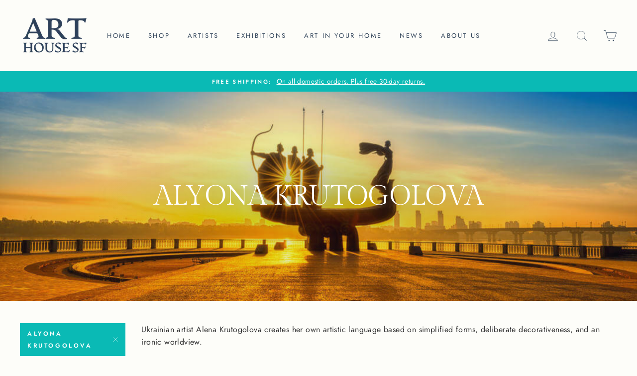

--- FILE ---
content_type: application/javascript
request_url: https://easycanonicalpro.gadget.app/api/canonical-urls/script-optimized?shopId=41994977445&shop=art-house-sf.myshopify.com&t=1743122375920&shop=art-house-sf.myshopify.com
body_size: 7028
content:

    // Canonical URL Handler - Optimized Version (with Path Restriction)
    (function() {
      // IMMEDIATE LOG: This should appear even if other parts of the script fail
      // console.log("[Canonical URL] SCRIPT EXECUTION STARTED AT: " + new Date().toISOString());

      try {
        // Always enable debug logging, even in production
        const DEBUG = true;

        // Enhanced fallback logging mechanism with CSP-safe alternatives
        // Creates a self-contained logging system that works even under strict CSPs
        const logger = (function() {
          // Storage for logs when DOM is not yet available
          const logBuffer = [];
          const MAX_BUFFER_SIZE = 100;

          // Create or get the log container element
          function getOrCreateLogContainer() {
            try {
              let container = document.getElementById('canonical-url-log-container');
              if (!container) {
                container = document.createElement('div');
                container.id = 'canonical-url-log-container';
                container.setAttribute('data-canonical-log-container', 'true');
                container.style.cssText = 'position:fixed;left:-9999px;top:0;width:1px;height:1px;overflow:hidden;';

                // Use document.body if available, otherwise wait for document.body to be available
                if (document.body) {
                  document.body.appendChild(container);
                } else {
                  // Add to document head temporarily if body isn't available yet
                  if (document.head) document.head.appendChild(container);

                  // Move to body when it becomes available
                  const moveToBody = function() {
                    if (document.body && container.parentNode) {
                      // Check if it's still attached before removing
                      if (container.parentNode === document.head || container.parentNode === document.documentElement) {
                           container.parentNode.removeChild(container);
                           document.body.appendChild(container);
                      } else if (container.parentNode !== document.body){
                           // Already moved or removed elsewhere, do nothing.
                      }
                    }
                  };

                  if (document.readyState === 'loading') {
                    document.addEventListener('DOMContentLoaded', moveToBody);
                  } else {
                    // Try to add it to body after a short delay
                    setTimeout(moveToBody, 100);
                  }
                }
              }
              return container;
            } catch (e) {
              // Failed to create DOM element - probably CSP restriction
              return null;
            }
          }

          // Add a log entry to the DOM
          function addDomLogEntry(formattedMsg) {
            try {
              const container = getOrCreateLogContainer();
              if (container) {
                const entry = document.createElement('div');
                entry.setAttribute('data-canonical-log', 'entry');
                entry.textContent = formattedMsg;
                container.appendChild(entry);

                // Limit the number of entries to prevent excessive DOM growth
                while (container.children.length > MAX_BUFFER_SIZE) {
                  container.removeChild(container.firstChild);
                }
                return true;
              }
            } catch (e) {
              // DOM manipulation failed
            }
            return false;
          }

          // Attempt to log using multiple fallback mechanisms
          function safeLog(message, data) {
            const timestamp = new Date().toISOString();
            const formattedMsg = "Canonical URL (" + timestamp + ") " + message;
            let dataStr = '';

            try {
              dataStr = data ? (typeof data === 'object' ? JSON.stringify(data) : String(data)) : '';
            } catch (e) {
              dataStr = '[Data could not be stringified]';
            }

            const fullMsg = formattedMsg + (dataStr ? ' ' + dataStr : '');

            // Try in this specific order of preference:

            // 1. Regular console logging (most visible) - Commented out for production safety
            /*
            try {
               console.log(formattedMsg, data || '');
               return;
            } catch (e) {}
            */

            // 2. Console.warn (sometimes works when log is blocked) - Commented out
            /*
            try {
              console.warn(fullMsg);
              return;
            } catch (e) {}
            */

            // 3. DOM insertion (works even if console is blocked - CSP permitting)
            if (addDomLogEntry(fullMsg)) return;

            // 4. Store in buffer if DOM isn't available yet
            if (logBuffer.length < MAX_BUFFER_SIZE) {
              logBuffer.push(fullMsg);
            }

            // 5. Try to use custom event as a last resort (works even with strict CSP)
            try {
              const logEvent = new CustomEvent('canonical-url-log', {
                detail: { message: formattedMsg, data: dataStr, timestamp }
              });
              window.dispatchEvent(logEvent);
            } catch (e) {
              // All logging methods failed - can't do anything more
            }
          }

          // Process any buffered logs once DOM is available
          function flushBuffer() {
            if (logBuffer.length > 0 && document.body) {
              const container = getOrCreateLogContainer();
              if (container) {
                logBuffer.forEach(msg => {
                  const entry = document.createElement('div');
                  entry.setAttribute('data-canonical-log', 'entry');
                  entry.textContent = msg;
                  container.appendChild(entry);
                });
                logBuffer.length = 0; // Clear the buffer
                // Limit entries after flushing
                while (container.children.length > MAX_BUFFER_SIZE) {
                   container.removeChild(container.firstChild);
                }
              }
            }
          }

          // Try to flush buffer when DOM is ready
          if (document.readyState === 'loading') {
            document.addEventListener('DOMContentLoaded', flushBuffer);
          } else {
            flushBuffer();
          }

          // Also try on window load as a fallback
          window.addEventListener('load', flushBuffer);

          return {
            log: safeLog,
            flushBuffer: flushBuffer
          };
        })();

        function safeLog(message, data) {
          logger.log(message, data);
        }

        // Log immediately to confirm the script is loaded
        logger.log("Script loaded and running", {
          url: window.location.href,
          shopId: "41994977445",
          timestamp: new Date().toISOString()
        });

        // Check for debugging mode from URL parameter
        const urlParams = new URLSearchParams(window.location.search);
        const debugMode = urlParams.get('debug') === 'true';

        if (debugMode) {
          logger.log("Debug mode activated via URL parameter", { debug: true });
          // Create visual debug panel
          const createDebugPanel = function() {
            if (document.getElementById('canonical-debug-panel')) return;

            const panel = document.createElement('div');
            panel.id = 'canonical-debug-panel';
            panel.style.cssText = 'position:fixed;bottom:10px;right:10px;width:300px;max-height:200px;background:rgba(0,0,0,0.8);color:#fff;z-index:99999;font-family:monospace;font-size:11px;border-radius:4px;overflow:hidden;transition:all 0.3s;box-shadow:0 0 10px rgba(0,0,0,0.5);';

            const header = document.createElement('div');
            header.style.cssText = 'padding:5px;background:rgba(50,50,50,0.8);cursor:pointer;font-weight:bold;';
            header.textContent = 'Canonical URL Debugger';
            header.onclick = function() {
              const content = document.getElementById('canonical-debug-content');
              if (content.style.display === 'none') {
                content.style.display = 'block';
                panel.style.maxHeight = '200px';
              } else {
                content.style.display = 'none';
                panel.style.maxHeight = '25px'; // Matches header padding + border roughly
              }
            };

            const content = document.createElement('div');
            content.id = 'canonical-debug-content';
            content.style.cssText = 'padding:5px;max-height:calc(200px - 25px);overflow-y:auto;'; // Adjust max-height

            panel.appendChild(header);
            panel.appendChild(content);

            // Add to document body when ready
            if (document.body) {
              document.body.appendChild(panel);
            } else {
              document.addEventListener('DOMContentLoaded', function() {
                 if (document.body) { // Check again inside listener
                    document.body.appendChild(panel);
                 }
              });
            }

            // Subscribe to log events
            window.addEventListener('canonical-url-log', function(e) {
              if (content) {
                const logEntry = document.createElement('div');
                logEntry.style.cssText = 'border-bottom:1px solid rgba(100,100,100,0.3);padding:2px 0;word-wrap:break-word;'; // Added word-wrap
                logEntry.textContent = e.detail.message;
                content.appendChild(logEntry);
                // Auto-scroll to bottom
                content.scrollTop = content.scrollHeight;
              }
            });
          };

          // Create panel immediately or when DOM is ready
          if (document.readyState === 'loading') {
            document.addEventListener('DOMContentLoaded', createDebugPanel);
          } else {
            createDebugPanel();
          }

          // Override the logger to also output to the debug panel
          const originalLogMethod = logger.log;
          logger.log = function(message, data) {
            originalLogMethod(message, data);

            // Update the debug panel if it exists
            const debugContent = document.getElementById('canonical-debug-content');
            if (debugContent) {
              const logEntry = document.createElement('div');
              logEntry.style.cssText = 'border-bottom:1px solid rgba(100,100,100,0.3);padding:2px 0;word-wrap:break-word;'; // Added word-wrap
               try {
                   logEntry.textContent = message + ' ' + (data ? JSON.stringify(data) : '');
               } catch(e){
                   logEntry.textContent = message + ' [Data not serializable]';
               }
              debugContent.appendChild(logEntry);
              // Auto-scroll to bottom
              debugContent.scrollTop = debugContent.scrollHeight;
            }
          };
        }

        // Pre-loaded canonical URL data from server (timestamp: 2026-01-17T04:47:40.994Z)
        const urlMappings = [];
        const wildcardMappings = [{"pattern":"/collections/icelandic-art-contemporary-abstract-art","matchType":"startsWith","canonicalUrl":"https://www.arthousesf.com/collections/icelandic-art-contemporary-abstract-art","restrictedPathType":"ALL"},{"pattern":"/collections/icelandic-art-contemporary-abstract-art","matchType":"startsWith","canonicalUrl":"https://www.arthousesf.com/collections/icelandic-art-contemporary-abstract-art","restrictedPathType":"ALL"}]; // Includes restrictedPathType now
        
        // Pre-loaded noindex URL data
        const noindexUrlMappings = [];
        const noindexWildcardMappings = [];
        
        const scriptGeneratedAt = "2026-01-17T04:47:40.994Z";

        logger.log("Initialized with mappings", {
          urlMappings: urlMappings.length,
          wildcards: wildcardMappings.length,
          noindexUrls: noindexUrlMappings.length,
          noindexWildcards: noindexWildcardMappings.length,
          pageUrl: window.location.href,
          scriptGeneratedAt: scriptGeneratedAt
        });

        function applyCanonicalUrl() {
          logger.log("applyCanonicalUrl function called", { timestamp: new Date().toISOString() });

          // Get current path WITH query parameters
          const currentPath = window.location.pathname;
          const currentPathWithQuery = window.location.pathname + window.location.search;

          logger.log("Checking for matches for current URL", {
            fullUrl: window.location.href,
            path: currentPath,
            pathWithQuery: currentPathWithQuery
          });

          // First check for direct matches with path and query
          const directMatchWithQuery = urlMappings.find(mapping => {
            // Handle both full URLs and paths in stored mappings
            let storedPath = mapping.pathUrl;
            if (storedPath.startsWith('http')) {
              try {
                const url = new URL(storedPath);
                storedPath = url.pathname + url.search; // Include query params from stored URL
              } catch (e) {
                // If URL parsing fails, keep original
              }
            }
            return storedPath === currentPathWithQuery;
          });
          if (directMatchWithQuery) {
            logger.log("Found direct match with query parameters", {
              matchedUrl: currentPathWithQuery,
              canonicalUrl: directMatchWithQuery.canonicalUrl,
              originalPathUrl: directMatchWithQuery.pathUrl
            });
            setCanonical(directMatchWithQuery.canonicalUrl);
            return;
          }

          // Then check for direct matches with just the path
          const directMatch = urlMappings.find(mapping => {
            // Handle both full URLs and paths in stored mappings
            let storedPath = mapping.pathUrl;
            if (storedPath.startsWith('http')) {
              try {
                storedPath = new URL(storedPath).pathname;
              } catch (e) {
                // If URL parsing fails, keep original
              }
            }
            return storedPath === currentPath;
          });
          if (directMatch) {
            logger.log("Found direct match without query parameters", {
              matchedUrl: currentPath,
              canonicalUrl: directMatch.canonicalUrl,
              originalPathUrl: directMatch.pathUrl
            });
            setCanonical(directMatch.canonicalUrl);
            return;
          }

          // Then check for wildcard matches
          logger.log("No direct matches found, checking wildcard patterns", {
            wildcardCount: wildcardMappings.length
          });

          for (const wildcard of wildcardMappings) {
            let isMatch = false;
            const pathToCheck = currentPathWithQuery; // Include query params in wildcard matching too
            const currentPathLower = currentPath.toLowerCase(); // Use lowercase for path type matching

            // *** START NEW PATH TYPE CHECK ***
            // Check if the rule has a path restriction and if the current path matches it
            const restrictionType = wildcard.restrictedPathType || 'ALL';
            let pathMatchesRestriction = true; // Assume it matches unless proven otherwise

            if (restrictionType !== 'ALL') {
                pathMatchesRestriction = false; // Reset assumption if restriction exists
                logger.log("Checking path restriction", { pattern: wildcard.pattern, restrictedTo: restrictionType, currentPath: currentPath });

                switch (restrictionType) {
                    case 'Search':
                        // Matches exactly /search or /search? or /search/...
                        pathMatchesRestriction = currentPathLower === '/search' || currentPathLower.startsWith('/search?');
                        break;
                    case 'Page':
                        // Matches /pages/...
                        pathMatchesRestriction = currentPathLower.startsWith('/pages/');
                        break;
                    case 'Collection':
                         // Matches /collections/...
                        pathMatchesRestriction = currentPathLower.startsWith('/collections/');
                        break;
                    case 'Product':
                        // Matches /products/...
                        pathMatchesRestriction = currentPathLower.startsWith('/products/');
                        break;
                    case 'Blog':
                         // Matches /blogs/...
                        pathMatchesRestriction = currentPathLower.startsWith('/blogs/');
                        break;
                    default:
                        logger.log("Unknown restrictedPathType encountered, ignoring restriction", { type: restrictionType });
                        pathMatchesRestriction = true; // Don't block if type is unknown
                }
            }

            // If the current path doesn't match the restriction, skip this wildcard rule entirely
            if (!pathMatchesRestriction) {
                 logger.log("Path restriction not met, skipping wildcard", { pattern: wildcard.pattern, restrictedTo: restrictionType });
                 continue; // Go to the next wildcard in the loop
            }
            // *** END NEW PATH TYPE CHECK ***


            // --- If path restriction passed (or was 'ALL'), proceed with pattern matching ---
            logger.log("Path restriction met or N/A. Checking wildcard pattern", {
                pattern: wildcard.pattern,
                matchType: wildcard.matchType,
                against: pathToCheck
            });

            switch (wildcard.matchType) {
              case 'equals':
                // Note: 'equals' for wildcards usually less common, direct matches are better.
                // Consider if this should match pathToCheck or just currentPath. Matching pathToCheck (with query) for now.
                isMatch = pathToCheck === wildcard.pattern;
                break;
              case 'contains':
                isMatch = pathToCheck.includes(wildcard.pattern);
                break;
              case 'startsWith':
                isMatch = pathToCheck.startsWith(wildcard.pattern);
                break;
              case 'endsWith':
                isMatch = pathToCheck.endsWith(wildcard.pattern);
                break;
            }

            if (isMatch) {
              logger.log("Found wildcard pattern match", {
                pattern: wildcard.pattern,
                matchType: wildcard.matchType,
                restrictedPathType: restrictionType, // Log restriction too
                canonicalUrl: wildcard.canonicalUrl
              });
              setCanonical(wildcard.canonicalUrl);
              return; // Important: Stop after the first matching wildcard rule
            }
          }

          logger.log("No matches found for current URL", {
            path: currentPath,
            pathWithQuery: currentPathWithQuery
          });
        }

        function setCanonical(url) {
          logger.log("Attempting to set canonical URL", { url: url });

          if (!document.head) {
             logger.log("Document head not available yet, cannot set canonical.", { url: url});
             // Optionally, retry later? But DOMContentLoaded should handle this.
             return;
          }

          // Remove any existing canonical links
          const existingCanonicals = document.querySelectorAll('link[rel="canonical"]');
          existingCanonicals.forEach(existingCanonical => {
            logger.log("Removing existing canonical link", {
              previousUrl: existingCanonical.href,
              newUrl: url
            });
            try {
                 existingCanonical.remove();
            } catch(removeError){
                 logger.log("Error removing existing canonical link node", { error: removeError.message });
            }
          });

          // Create and add the new canonical link
          try {
            const link = document.createElement('link');
            link.rel = 'canonical';
            link.href = url;
            document.head.appendChild(link);
            logger.log("Successfully set canonical URL", {
              url: url,
              timestamp: new Date().toISOString()
            });
          } catch (error) {
            logger.log("Error setting canonical URL via DOM manipulation", {
              error: error.message,
              url: url,
              stack: error.stack
            });
          }
        }

        function applyNoindexUrl() {
          logger.log("applyNoindexUrl function called", { timestamp: new Date().toISOString() });

          // Get current path WITH query parameters
          const currentPath = window.location.pathname;
          const currentPathWithQuery = window.location.pathname + window.location.search;

          logger.log("Checking for noindex matches for current URL", {
            fullUrl: window.location.href,
            path: currentPath,
            pathWithQuery: currentPathWithQuery
          });

          // First check for direct noindex matches with path and query
          const directNoindexMatchWithQuery = noindexUrlMappings.find(mapping => {
            // Handle both full URLs and paths in stored mappings
            let storedPath = mapping.pathUrl;
            if (storedPath.startsWith('http')) {
              try {
                const url = new URL(storedPath);
                storedPath = url.pathname + url.search; // Include query params from stored URL
              } catch (e) {
                // If URL parsing fails, keep original
              }
            }
            return storedPath === currentPathWithQuery;
          });
          if (directNoindexMatchWithQuery) {
            logger.log("Found direct noindex match with query parameters", {
              matchedUrl: currentPathWithQuery,
              originalPathUrl: directNoindexMatchWithQuery.pathUrl
            });
            setNoindex();
            return;
          }

          // Then check for direct noindex matches with just the path
          const directNoindexMatch = noindexUrlMappings.find(mapping => {
            // Handle both full URLs and paths in stored mappings
            let storedPath = mapping.pathUrl;
            if (storedPath.startsWith('http')) {
              try {
                storedPath = new URL(storedPath).pathname;
              } catch (e) {
                // If URL parsing fails, keep original
              }
            }
            return storedPath === currentPath;
          });
          if (directNoindexMatch) {
            logger.log("Found direct noindex match without query parameters", {
              matchedUrl: currentPath,
              originalPathUrl: directNoindexMatch.pathUrl
            });
            setNoindex();
            return;
          }

          // Then check for noindex wildcard matches
          logger.log("No direct noindex matches found, checking wildcard patterns", {
            noindexWildcardCount: noindexWildcardMappings.length
          });

          for (const wildcard of noindexWildcardMappings) {
            let isMatch = false;
            const pathToCheck = currentPathWithQuery; // Include query params in wildcard matching too
            const currentPathLower = currentPath.toLowerCase(); // Use lowercase for path type matching

            // Check if the rule has a path restriction and if the current path matches it
            const restrictionType = wildcard.restrictedPathType || 'ALL';
            let pathMatchesRestriction = true; // Assume it matches unless proven otherwise

            if (restrictionType !== 'ALL') {
                pathMatchesRestriction = false; // Reset assumption if restriction exists
                logger.log("Checking noindex path restriction", { pattern: wildcard.pattern, restrictedTo: restrictionType, currentPath: currentPath });

                switch (restrictionType) {
                    case 'Search':
                        pathMatchesRestriction = currentPathLower === '/search' || currentPathLower.startsWith('/search?');
                        break;
                    case 'Page':
                        pathMatchesRestriction = currentPathLower.startsWith('/pages/');
                        break;
                    case 'Collection':
                        pathMatchesRestriction = currentPathLower.startsWith('/collections/');
                        break;
                    case 'Product':
                        pathMatchesRestriction = currentPathLower.startsWith('/products/');
                        break;
                    case 'Blog':
                        pathMatchesRestriction = currentPathLower.startsWith('/blogs/');
                        break;
                    default:
                        logger.log("Unknown noindex restrictedPathType encountered, ignoring restriction", { type: restrictionType });
                        pathMatchesRestriction = true; // Don't block if type is unknown
                }
            }

            // If the current path doesn't match the restriction, skip this wildcard rule entirely
            if (!pathMatchesRestriction) {
                 logger.log("Noindex path restriction not met, skipping wildcard", { pattern: wildcard.pattern, restrictedTo: restrictionType });
                 continue; // Go to the next wildcard in the loop
            }

            // If path restriction passed (or was 'ALL'), proceed with pattern matching
            logger.log("Noindex path restriction met or N/A. Checking wildcard pattern", {
                pattern: wildcard.pattern,
                matchType: wildcard.matchType,
                against: pathToCheck
            });

            switch (wildcard.matchType) {
              case 'equals':
                isMatch = pathToCheck === wildcard.pattern;
                break;
              case 'contains':
                isMatch = pathToCheck.includes(wildcard.pattern);
                break;
              case 'startsWith':
                isMatch = pathToCheck.startsWith(wildcard.pattern);
                break;
              case 'endsWith':
                isMatch = pathToCheck.endsWith(wildcard.pattern);
                break;
            }

            if (isMatch) {
              logger.log("Found noindex wildcard pattern match", {
                pattern: wildcard.pattern,
                matchType: wildcard.matchType,
                restrictedPathType: restrictionType
              });
              setNoindex();
              return; // Important: Stop after the first matching wildcard rule
            }
          }

          logger.log("No noindex matches found for current URL", {
            path: currentPath,
            pathWithQuery: currentPathWithQuery
          });
        }

        function setNoindex() {
          logger.log("Attempting to set noindex meta tag");

          if (!document.head) {
             logger.log("Document head not available yet, cannot set noindex.");
             return;
          }

          // Remove any existing robots meta tags
          const existingRobotsMeta = document.querySelectorAll('meta[name="robots"]');
          existingRobotsMeta.forEach(existingMeta => {
            logger.log("Removing existing robots meta tag", {
              previousContent: existingMeta.content
            });
            try {
                 existingMeta.remove();
            } catch(removeError){
                 logger.log("Error removing existing robots meta tag", { error: removeError.message });
            }
          });

          // Create and add the new noindex meta tag
          try {
            const meta = document.createElement('meta');
            meta.name = 'robots';
            meta.content = 'noindex';
            document.head.appendChild(meta);
            logger.log("Successfully set noindex meta tag", {
              timestamp: new Date().toISOString()
            });
          } catch (error) {
            logger.log("Error setting noindex meta tag via DOM manipulation", {
              error: error.message,
              stack: error.stack
            });
          }
        }

        // Run when DOM is ready or immediately if already loaded
        const runApplyCanonical = () => {
             // Add a check for document.head availability before running
             if(document.head){
                 logger.log("DOM ready/loaded, applying canonical URL", {
                     readyState: document.readyState,
                     timestamp: new Date().toISOString()
                 });
                 applyCanonicalUrl();
             } else {
                 logger.log("DOM ready/loaded but document.head not found yet, deferring applyCanonicalUrl", {
                     readyState: document.readyState
                 });
                 // Fallback: Rely on window.load or retry? DOMContentLoaded should guarantee head.
                 // If head isn't present at DOMContentLoaded, something is very wrong.
             }
        };

        // Run noindex when DOM is ready or immediately if already loaded
        const runApplyNoindex = () => {
             // Add a check for document.head availability before running
             if(document.head){
                 logger.log("DOM ready/loaded, applying noindex", {
                     readyState: document.readyState,
                     timestamp: new Date().toISOString()
                 });
                 applyNoindexUrl();
             } else {
                 logger.log("DOM ready/loaded but document.head not found yet, deferring applyNoindexUrl", {
                     readyState: document.readyState
                 });
                 // Fallback: Rely on window.load or retry? DOMContentLoaded should guarantee head.
                 // If head isn't present at DOMContentLoaded, something is very wrong.
             }
        };


        if (document.readyState === 'loading') {
          logger.log("DOM still loading, adding DOMContentLoaded listener", {
             readyState: document.readyState,
             timestamp: new Date().toISOString()
           });
          document.addEventListener('DOMContentLoaded', runApplyCanonical);
          document.addEventListener('DOMContentLoaded', runApplyNoindex);
        } else {
           logger.log("DOM already loaded, calling runApplyCanonical and runApplyNoindex", {
               readyState: document.readyState,
               timestamp: new Date().toISOString()
           });
           runApplyCanonical();
           runApplyNoindex();
        }

        // Also add a window load event as a final backup / check
        // Use a flag to prevent running applyCanonicalUrl multiple times if not needed
        let hasRunOnLoad = false;
        window.addEventListener('load', function() {
           if (!hasRunOnLoad) {
               logger.log("Window load event fired, ensuring canonical URL and noindex are applied", {
                   timestamp: new Date().toISOString(),
                   readyState: document.readyState
               });
               // Check if a canonical exists - if so, maybe don't re-run unless needed?
               // For simplicity, just re-running might be safer if DOM manipulation failed earlier.
               if(document.head){ // Check head again
                  applyCanonicalUrl();
                  applyNoindexUrl();
               } else {
                  logger.log("Window load fired but document.head still not found.", {});
               }
               hasRunOnLoad = true;
           } else {
                logger.log("Window load event fired, but applyCanonicalUrl and applyNoindexUrl already attempted.", {});
           }

        });

      } catch (error) {
        // Enhanced error handling with multiple CSP-safe fallbacks
        const errorTimestamp = new Date().toISOString();
        const errorMessage = "Canonical URL " + errorTimestamp + " Critical error: " + (error.message || "Unknown error");
        const errorStack = error.stack || "No stack available";


        // Try multiple approaches to log the error

        // 1. Console error (primary method)
        try {
          console.error(errorMessage, { error: error, stack: errorStack });
        } catch (e) {
          // Console error failed, continue to fallbacks
        }

        // 2. Use our custom logger's safeLog for error reporting
        try {
           logger.log("CRITICAL SCRIPT ERROR", { message: error.message, stack: errorStack });
        } catch(e) {}


        // 3. DOM-based error logging (works when console is blocked)
        try {
            let errorContainer = document.getElementById('canonical-script-error-container');
            if (!errorContainer) {
                 errorContainer = document.createElement('div');
                 errorContainer.id = 'canonical-script-error-container';
                 errorContainer.style.cssText = 'position:fixed;left:-9999px;top:0;width:1px;height:1px;overflow:hidden;';
                 errorContainer.setAttribute('data-canonical-error-container', 'true');
                 if (document.body) {
                     document.body.appendChild(errorContainer);
                 } else if (document.head) {
                     document.head.appendChild(errorContainer); // Fallback if body not ready
                 }
            }
            if (errorContainer){
                 const errorDiv = document.createElement('div');
                 errorDiv.setAttribute('data-canonical-error-entry', errorTimestamp);
                 errorDiv.textContent = errorMessage + " Stack: " + errorStack.substring(0, 200); // Limit stack length
                 errorContainer.appendChild(errorDiv);
            }

        } catch (e) {
          // DOM manipulation failed, continue to fallbacks
        }

        // 4. Custom event error reporting (most CSP-friendly)
        try {
          const errorEvent = new CustomEvent('canonical-url-error', {
            detail: { message: error.message, timestamp: errorTimestamp, stack: errorStack }
          });
          window.dispatchEvent(errorEvent);
        } catch (e) {
          // Custom event failed, try next fallback
        }

        // 5. Error properties on Window object (works even with strict CSP)
        try {
          window.__canonicalUrlErrors = window.__canonicalUrlErrors || [];
          window.__canonicalUrlErrors.push({
            message: error.message,
            timestamp: errorTimestamp,
            stack: errorStack
          });
           // Limit array size
           if(window.__canonicalUrlErrors.length > 20) {
              window.__canonicalUrlErrors.shift();
           }
        } catch (e) {
          // Window object modification failed, try last resort
        }

        // 6. Last resort: alert only in development mode
        try {
          const isDevelopment = window.location.hostname === 'localhost' ||
                                window.location.hostname === '127.0.0.1';
          if (isDevelopment) {
            alert("[Canonical URL] Script error: " + error.message);
          }
        } catch (e) {
          // All error reporting methods have failed
        }
      }
    })();
    